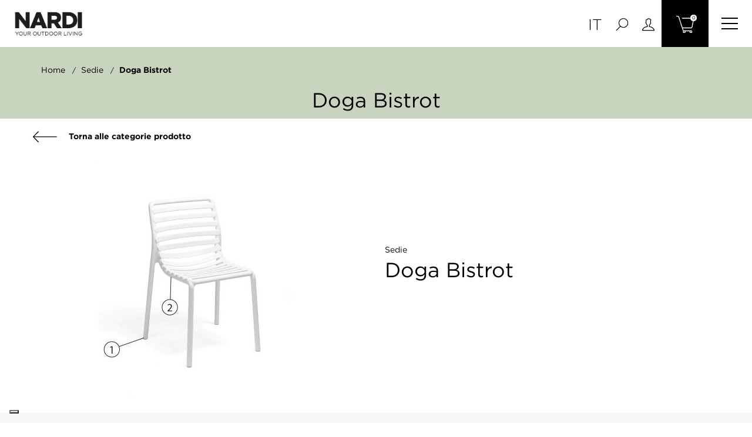

--- FILE ---
content_type: text/html; charset=utf-8
request_url: https://shop.nardioutdoor.com/it/sedie/1599-doga-bistrot.html
body_size: 9545
content:
<!doctype html>
<html lang="it"  class="default" >

<head>
    
        
  <meta charset="utf-8">


  <meta http-equiv="x-ua-compatible" content="ie=edge">



  <link rel="canonical" href="https://shop.nardioutdoor.com/it/sedie/1599-doga-bistrot.html">

  <title>Doga bistrot</title>
  <meta name="description" content="">
  <meta name="keywords" content="">
      
                  <link rel="alternate" href="https://shop.nardioutdoor.com/it/sedie/1599-doga-bistrot.html" hreflang="it">
                  <link rel="alternate" href="https://shop.nardioutdoor.com/en/chairs/1599-doga-bistrot.html" hreflang="en-us">
        



  <meta name="viewport" content="width=device-width, initial-scale=1">



  <link rel="icon" type="image/vnd.microsoft.icon" href="/img/favicon.ico?1611667758">
  <link rel="shortcut icon" type="image/x-icon" href="/img/favicon.ico?1611667758">


  

    <link rel="stylesheet" href="https://shop.nardioutdoor.com/themes/fourwords/assets/cache/theme-9eae1b67.css" type="text/css" media="all">



   
                    
                    


           


  <script type="text/javascript">
        var LEO_COOKIE_THEME = "AP_MODULE_PANEL_CONFIG";
        var add_cart_error = "An error occurred while processing your request. Please try again";
        var ajaxsearch = "1";
        var dm_hash = "3GU8JRP1F";
        var dm_mode = 0;
        var enable_flycart_effect = 0;
        var enable_notification = 0;
        var leo_search_url = "https:\/\/shop.nardioutdoor.com\/it\/module\/leoproductsearch\/productsearch";
        var leo_token = "ac95191497ad046b59dcbc3d41d2c91f";
        var leoproductsearch_static_token = "ac95191497ad046b59dcbc3d41d2c91f";
        var leoproductsearch_token = "6ff58f9c557c8911b4c8b9df4a43c3d5";
        var lf_is_gen_rtl = false;
        var lps_show_product_img = "1";
        var lps_show_product_price = "";
        var numpro_display = "100";
        var prestashop = {"cart":{"products":[],"totals":{"total":{"type":"total","label":"Totale","amount":0,"value":"0,00\u00a0\u20ac"},"total_including_tax":{"type":"total","label":"Totale (IVA incl.)","amount":0,"value":"0,00\u00a0\u20ac"},"total_excluding_tax":{"type":"total","label":"Totale (IVA escl.)","amount":0,"value":"0,00\u00a0\u20ac"}},"subtotals":{"products":{"type":"products","label":"Totale parziale","amount":0,"value":"0,00\u00a0\u20ac"},"discounts":null,"shipping":{"type":"shipping","label":"Spedizione","amount":0,"value":"Gratis"},"tax":null},"products_count":0,"summary_string":"0 articoli","vouchers":{"allowed":1,"added":[]},"discounts":[],"minimalPurchase":0,"minimalPurchaseRequired":""},"currency":{"name":"Euro","iso_code":"EUR","iso_code_num":"978","sign":"\u20ac"},"customer":{"lastname":null,"firstname":null,"email":null,"birthday":null,"newsletter":null,"newsletter_date_add":null,"optin":null,"website":null,"company":null,"siret":null,"ape":null,"is_logged":false,"gender":{"type":null,"name":null},"addresses":[]},"language":{"name":"Italiano (Italian)","iso_code":"it","locale":"it-IT","language_code":"it","is_rtl":"0","date_format_lite":"d\/m\/Y","date_format_full":"d\/m\/Y H:i:s","id":1},"page":{"title":"","canonical":null,"meta":{"title":"Doga bistrot","description":"","keywords":"","robots":"index"},"page_name":"product","body_classes":{"lang-it":true,"lang-rtl":false,"country-IT":true,"currency-EUR":true,"layout-full-width":true,"page-product":true,"tax-display-disabled":true,"product-id-1599":true,"product-doga bistrot":true,"product-id-category-5":true,"product-id-manufacturer-0":true,"product-id-supplier-0":true},"admin_notifications":[]},"shop":{"name":"Store dei Ricambi Originali Nardi S.p.A.","logo":"\/img\/localnardistorecom-logo-1602247313.jpg","stores_icon":"\/img\/logo_stores.png","favicon":"\/img\/favicon.ico"},"urls":{"base_url":"https:\/\/shop.nardioutdoor.com\/","current_url":"https:\/\/shop.nardioutdoor.com\/it\/sedie\/1599-doga-bistrot.html","shop_domain_url":"https:\/\/shop.nardioutdoor.com","img_ps_url":"https:\/\/shop.nardioutdoor.com\/img\/","img_cat_url":"https:\/\/shop.nardioutdoor.com\/img\/c\/","img_lang_url":"https:\/\/shop.nardioutdoor.com\/img\/l\/","img_prod_url":"https:\/\/shop.nardioutdoor.com\/img\/p\/","img_manu_url":"https:\/\/shop.nardioutdoor.com\/img\/m\/","img_sup_url":"https:\/\/shop.nardioutdoor.com\/img\/su\/","img_ship_url":"https:\/\/shop.nardioutdoor.com\/img\/s\/","img_store_url":"https:\/\/shop.nardioutdoor.com\/img\/st\/","img_col_url":"https:\/\/shop.nardioutdoor.com\/img\/co\/","img_url":"https:\/\/shop.nardioutdoor.com\/themes\/fourwords\/assets\/img\/","css_url":"https:\/\/shop.nardioutdoor.com\/themes\/fourwords\/assets\/css\/","js_url":"https:\/\/shop.nardioutdoor.com\/themes\/fourwords\/assets\/js\/","pic_url":"https:\/\/shop.nardioutdoor.com\/upload\/","pages":{"address":"https:\/\/shop.nardioutdoor.com\/it\/indirizzo","addresses":"https:\/\/shop.nardioutdoor.com\/it\/indirizzi","authentication":"https:\/\/shop.nardioutdoor.com\/it\/login","cart":"https:\/\/shop.nardioutdoor.com\/it\/carrello","category":"https:\/\/shop.nardioutdoor.com\/it\/index.php?controller=category","cms":"https:\/\/shop.nardioutdoor.com\/it\/index.php?controller=cms","contact":"https:\/\/shop.nardioutdoor.com\/it\/contattaci","discount":"https:\/\/shop.nardioutdoor.com\/it\/buoni-sconto","guest_tracking":"https:\/\/shop.nardioutdoor.com\/it\/tracciatura-ospite","history":"https:\/\/shop.nardioutdoor.com\/it\/cronologia-ordini","identity":"https:\/\/shop.nardioutdoor.com\/it\/dati-personali","index":"https:\/\/shop.nardioutdoor.com\/it\/","my_account":"https:\/\/shop.nardioutdoor.com\/it\/account","order_confirmation":"https:\/\/shop.nardioutdoor.com\/it\/conferma-ordine","order_detail":"https:\/\/shop.nardioutdoor.com\/it\/index.php?controller=order-detail","order_follow":"https:\/\/shop.nardioutdoor.com\/it\/segui-ordine","order":"https:\/\/shop.nardioutdoor.com\/it\/ordine","order_return":"https:\/\/shop.nardioutdoor.com\/it\/index.php?controller=order-return","order_slip":"https:\/\/shop.nardioutdoor.com\/it\/buono-ordine","pagenotfound":"https:\/\/shop.nardioutdoor.com\/it\/pagina-non-trovata","password":"https:\/\/shop.nardioutdoor.com\/it\/recupero-password","pdf_invoice":"https:\/\/shop.nardioutdoor.com\/it\/index.php?controller=pdf-invoice","pdf_order_return":"https:\/\/shop.nardioutdoor.com\/it\/index.php?controller=pdf-order-return","pdf_order_slip":"https:\/\/shop.nardioutdoor.com\/it\/index.php?controller=pdf-order-slip","prices_drop":"https:\/\/shop.nardioutdoor.com\/it\/offerte","product":"https:\/\/shop.nardioutdoor.com\/it\/index.php?controller=product","search":"https:\/\/shop.nardioutdoor.com\/it\/ricerca","sitemap":"https:\/\/shop.nardioutdoor.com\/it\/Mappa del sito","stores":"https:\/\/shop.nardioutdoor.com\/it\/negozi","supplier":"https:\/\/shop.nardioutdoor.com\/it\/fornitori","register":"https:\/\/shop.nardioutdoor.com\/it\/login?create_account=1","order_login":"https:\/\/shop.nardioutdoor.com\/it\/ordine?login=1"},"alternative_langs":{"it":"https:\/\/shop.nardioutdoor.com\/it\/sedie\/1599-doga-bistrot.html","en-us":"https:\/\/shop.nardioutdoor.com\/en\/chairs\/1599-doga-bistrot.html"},"theme_assets":"\/themes\/fourwords\/assets\/","actions":{"logout":"https:\/\/shop.nardioutdoor.com\/it\/?mylogout="},"no_picture_image":{"bySize":{"small_default":{"url":"https:\/\/shop.nardioutdoor.com\/img\/p\/it-default-small_default.jpg","width":98,"height":123},"cart_default":{"url":"https:\/\/shop.nardioutdoor.com\/img\/p\/it-default-cart_default.jpg","width":125,"height":157},"home_default":{"url":"https:\/\/shop.nardioutdoor.com\/img\/p\/it-default-home_default.jpg","width":400,"height":400},"medium_default":{"url":"https:\/\/shop.nardioutdoor.com\/img\/p\/it-default-medium_default.jpg","width":378,"height":472},"large_default":{"url":"https:\/\/shop.nardioutdoor.com\/img\/p\/it-default-large_default.jpg","width":800,"height":800}},"small":{"url":"https:\/\/shop.nardioutdoor.com\/img\/p\/it-default-small_default.jpg","width":98,"height":123},"medium":{"url":"https:\/\/shop.nardioutdoor.com\/img\/p\/it-default-home_default.jpg","width":400,"height":400},"large":{"url":"https:\/\/shop.nardioutdoor.com\/img\/p\/it-default-large_default.jpg","width":800,"height":800},"legend":""}},"configuration":{"display_taxes_label":false,"display_prices_tax_incl":true,"is_catalog":false,"show_prices":true,"opt_in":{"partner":false},"quantity_discount":{"type":"discount","label":"Sconto"},"voucher_enabled":1,"return_enabled":0},"field_required":[],"breadcrumb":{"links":[{"title":"Home","url":"https:\/\/shop.nardioutdoor.com\/it\/"},{"title":"Sedie","url":"https:\/\/shop.nardioutdoor.com\/it\/5-sedie"},{"title":"doga bistrot","url":"https:\/\/shop.nardioutdoor.com\/it\/sedie\/1599-doga-bistrot.html"}],"count":3},"link":{"protocol_link":"https:\/\/","protocol_content":"https:\/\/"},"time":1769825511,"static_token":"ac95191497ad046b59dcbc3d41d2c91f","token":"6ff58f9c557c8911b4c8b9df4a43c3d5"};
        var psemailsubscription_subscription = "https:\/\/shop.nardioutdoor.com\/it\/module\/ps_emailsubscription\/subscription";
        var show_popup = 1;
        var type_flycart_effect = "fade";
        var url_leoproductattribute = "https:\/\/shop.nardioutdoor.com\/it\/module\/leofeature\/LeoProductAttribute";
        var vncfc_fc_url = "https:\/\/shop.nardioutdoor.com\/it\/module\/vatnumbercleaner\/vncfc?";
      </script>
<script type="text/javascript">
	var choosefile_text = "Scegli file";
	var turnoff_popup_text = "Do not show this popup again";
	
	var size_item_quickview = 82;
	var style_scroll_quickview = 'vertical';
	
	var size_item_page = 113;
	var style_scroll_page = 'horizontal';
	
	var size_item_quickview_attr = 101;	
	var style_scroll_quickview_attr = 'vertical';
	
	var size_item_popup = 160;
	var style_scroll_popup = 'vertical';
</script>


  <!-- emarketing start -->


<!-- emarketing end --><!-- @file modules\appagebuilder\views\templates\hook\header -->

<script>
	/**
	 * List functions will run when document.ready()
	 */
	var ap_list_functions = [];
	/**
	 * List functions will run when window.load()
	 */
	var ap_list_functions_loaded = [];

	/**
	 * List functions will run when document.ready() for theme
	 */

	var products_list_functions = [];
</script>


<script type="text/javascript">
	
	var FancyboxI18nClose = "Vicino";
	var FancyboxI18nNext = "Il prossimo";
	var FancyboxI18nPrev = "Precedente";
	var current_link = "http://shop.nardioutdoor.com/it/";		
	var currentURL = window.location;
	currentURL = String(currentURL);
	currentURL = currentURL.replace("https://","").replace("http://","").replace("www.","").replace( /#\w*/, "" );
	current_link = current_link.replace("https://","").replace("http://","").replace("www.","");
	var text_warning_select_txt = "Seleziona una da rimuovere?";
	var text_confirm_remove_txt = "Sei sicuro di voler rimuovere le fila piè di pagina?";
	var close_bt_txt = "Vicino";
	var list_menu = [];
	var list_menu_tmp = {};
	var list_tab = [];
	var isHomeMenu = 0;
	
</script>
<script type="text/javascript">
	(window.gaDevIds=window.gaDevIds||[]).push('d6YPbH');
	(function(i,s,o,g,r,a,m){i['GoogleAnalyticsObject']=r;i[r]=i[r]||function(){
	(i[r].q=i[r].q||[]).push(arguments)},i[r].l=1*new Date();a=s.createElement(o),
	m=s.getElementsByTagName(o)[0];a.async=1;a.src=g;m.parentNode.insertBefore(a,m)
	})(window,document,'script','https://www.google-analytics.com/analytics.js','ga');

            ga('create', 'UA-11466077-7', 'auto');
                    ga('set', 'anonymizeIp', true);
                ga('send', 'pageview');
    
    ga('require', 'ec');
</script>

<script type="text/javascript">
var _iub = _iub || [];
_iub.csConfiguration = {"askConsentAtCookiePolicyUpdate":true,"countryDetection":true,"enableLgpd":true,"enableUspr":true,"floatingPreferencesButtonDisplay":"bottom-left","lgpdAppliesGlobally":false,"perPurposeConsent":true,"siteId":2434784,"showBannerForUS":true,"usprPurposes":"s,sh,adv","whitelabel":false,"cookiePolicyId":57125114,"lang":"it", "banner":{ "acceptButtonCaptionColor":"white","acceptButtonColor":"#000000","acceptButtonDisplay":true,"backgroundColor":"white","closeButtonDisplay":false,"customizeButtonCaptionColor":"#000000","customizeButtonColor":"#e5e5e5","customizeButtonDisplay":true,"explicitWithdrawal":true,"listPurposes":true,"position":"float-bottom-center","rejectButtonCaptionColor":"white","rejectButtonColor":"#000000","rejectButtonDisplay":true,"textColor":"black" }};
</script>
<script type="text/javascript" src="https://cs.iubenda.com/autoblocking/2434784.js"></script>
<script type="text/javascript" src="//cdn.iubenda.com/cs/gpp/stub.js"></script>
<script type="text/javascript" src="//cdn.iubenda.com/cs/iubenda_cs.js" charset="UTF-8" async></script>
			<script type='text/javascript'>
				var iCallback = function(){};

				if('callback' in _iub.csConfiguration) {
					if('onConsentGiven' in _iub.csConfiguration.callback) iCallback = _iub.csConfiguration.callback.onConsentGiven;

					_iub.csConfiguration.callback.onConsentGiven = function() {
						iCallback();

						jQuery('noscript._no_script_iub').each(function (a, b) { var el = jQuery(b); el.after(el.html()); });
					};
				};
			</script>




    
  <meta property="og:type" content="product">
  <meta property="og:url" content="https://shop.nardioutdoor.com/it/sedie/1599-doga-bistrot.html">
  <meta property="og:title" content="Doga bistrot">
  <meta property="og:site_name" content="Store dei Ricambi Originali Nardi S.p.A.">
  <meta property="og:description" content="">
  <meta property="og:image" content="https://shop.nardioutdoor.com/23585-large_default/doga-bistrot.jpg">
    
</head>

<body id="product" class="lang-it country-it currency-eur layout-full-width page-product tax-display-disabled product-id-1599 product-doga-bistrot product-id-category-5 product-id-manufacturer-0 product-id-supplier-0  keep-header">


    


<main id="page">
    
            
    <header id="header">
        <div class="header-container">
            
                
  <div class="header-banner">
            <div class="inner"></div>
      </div>



  <nav class="header-nav">
    <div class="topnav">
              <div class="inner"></div>
          </div>
    <div class="bottomnav">
              <div class="inner"></div>
          </div>
  </nav>



  <div class="header-top">
          <div class="inner"><!-- @file modules\appagebuilder\views\templates\hook\ApRow -->
    <div        class="row box-header3 ApRow  has-bg bg-boxed"
                            style="background: no-repeat;"        data-bg_data=" no-repeat"        >
                                            <!-- @file modules\appagebuilder\views\templates\hook\ApColumn -->
<div    class="col-xl-2 col-lg-3 col-md-3 col-sm-3 col-xs-3 col-sp-3 col-logo ApColumn "
	    >
                    <!-- @file modules\appagebuilder\views\templates\hook\ApGenCode -->

	<div class="h-logo">    <a href="https://shop.nardioutdoor.com/">        <img class="img-fluid" src="/img/localnardistorecom-logo-1602247313.jpg" alt="Store dei Ricambi Originali Nardi S.p.A.">    </a></div>

    </div><!-- @file modules\appagebuilder\views\templates\hook\ApColumn -->
<div    class="col-xl-8 col-lg-6 col-md-6 col-sm-6 col-xs-6 col-sp-6 col-menu ApColumn "
	    >
                    
    </div><!-- @file modules\appagebuilder\views\templates\hook\ApColumn -->
<div    class="col-xl-2 col-lg-3 col-md-3 col-sm-3 col-xs-3 col-sp-3 col-info ApColumn "
	    >
                    <!-- @file modules\appagebuilder\views\templates\hook\ApModule -->
<div class="language-selector-wrapper dropdown js-dropdown popup-over" id="language-selector-label">
    <a class="popup-title" href="javascript:void(0)" data-toggle="dropdown" title="Language" aria-label="Elenco a cascata lingue">
        <i class="icon-flag"></i>
        <span>Italiano</span>
        <span class="hidden cus-sign">
      <span class="cus-name">It</span>
    </span>
        <i class="fa fa-angle-down" aria-hidden="true"></i>
    </a>
    <ul class="dropdown-menu popup-content link language-selector" aria-labelledby="language-selector-label">
                    <li  class="current" >
                <a href="https://shop.nardioutdoor.com/it/sedie/1599-doga-bistrot.html" class="dropdown-item" data-iso-code="it">
                                        Italiano
                </a>
            </li>
                    <li >
                <a href="https://shop.nardioutdoor.com/en/chairs/1599-doga-bistrot.html" class="dropdown-item" data-iso-code="en">
                                        English
                </a>
            </li>
            </ul>
</div>
<!-- @file modules\appagebuilder\views\templates\hook\ApModule -->


<!-- Block search module -->
<div id="leo_search_block_top" class="block exclusive search-by-category">
    <h4 class="title_block">Ricerca</h4>
    <form method="get" action="https://shop.nardioutdoor.com/it/index.php?controller=productsearch" id="leosearchtopbox">
        <input type="hidden" name="fc" value="module" />
        <input type="hidden" name="module" value="leoproductsearch" />
        <input type="hidden" name="controller" value="productsearch" />
        <input type="hidden" name="txt_not_found" value="nessun prodotto trovato">
        <input type="hidden" name="leoproductsearch_static_token" value="ac95191497ad046b59dcbc3d41d2c91f"/>
                <label>Prodotti della ricerca:</label>
        <div class="block_content clearfix leoproductsearch-content">
                            <div class="list-cate-wrapper">
                    <input id="leosearchtop-cate-id" name="cate" value="" type="hidden">
                    <a href="javascript:void(0)" id="dropdownListCateTop" class="select-title" rel="nofollow" data-toggle="dropdown" aria-haspopup="true" aria-expanded="false">
                        <span>Tutte le categorie</span>
                        <i class="material-icons pull-xs-right">keyboard_arrow_down</i>
                    </a>
                    <div class="list-cate dropdown-menu" aria-labelledby="dropdownListCateTop">
                        <a href="#" data-cate-id="" data-cate-name="Tutte le categorie" class="cate-item active" >Tutte le categorie</a>
                        <a href="#" data-cate-id="2" data-cate-name="Home" class="cate-item cate-level-1" >Home</a>
                        
    <a href="#" data-cate-id="3" data-cate-name="Prodotti" class="cate-item cate-level-2" >--Prodotti</a>
    <a href="#" data-cate-id="5" data-cate-name="Sedie" class="cate-item cate-level-3" >---Sedie</a>
    <a href="#" data-cate-id="18" data-cate-name="Outdoor" class="cate-item cate-level-4" >----Outdoor</a>
    <a href="#" data-cate-id="19" data-cate-name="Contract" class="cate-item cate-level-4" >----Contract</a>
    <a href="#" data-cate-id="20" data-cate-name="Sunday" class="cate-item cate-level-4" >----Sunday</a>
    <a href="#" data-cate-id="21" data-cate-name="Basic" class="cate-item cate-level-4" >----Basic</a>
    <a href="#" data-cate-id="6" data-cate-name="Tavoli" class="cate-item cate-level-3" >---Tavoli</a>
    <a href="#" data-cate-id="22" data-cate-name="Outdoor" class="cate-item cate-level-4" >----Outdoor</a>
    <a href="#" data-cate-id="23" data-cate-name="Contract" class="cate-item cate-level-4" >----Contract</a>
    <a href="#" data-cate-id="24" data-cate-name="Sunday" class="cate-item cate-level-4" >----Sunday</a>
    <a href="#" data-cate-id="25" data-cate-name="Basic" class="cate-item cate-level-4" >----Basic</a>
    <a href="#" data-cate-id="7" data-cate-name="Sgabelli" class="cate-item cate-level-3" >---Sgabelli</a>
    <a href="#" data-cate-id="26" data-cate-name="Outdoor" class="cate-item cate-level-4" >----Outdoor</a>
    <a href="#" data-cate-id="27" data-cate-name="Contract" class="cate-item cate-level-4" >----Contract</a>
    <a href="#" data-cate-id="29" data-cate-name="Basic" class="cate-item cate-level-4" >----Basic</a>
    <a href="#" data-cate-id="8" data-cate-name="Divani" class="cate-item cate-level-3" >---Divani</a>
    <a href="#" data-cate-id="30" data-cate-name="Outdoor" class="cate-item cate-level-4" >----Outdoor</a>
    <a href="#" data-cate-id="31" data-cate-name="Contract" class="cate-item cate-level-4" >----Contract</a>
    <a href="#" data-cate-id="9" data-cate-name="Lettini" class="cate-item cate-level-3" >---Lettini</a>
    <a href="#" data-cate-id="34" data-cate-name="Outdoor" class="cate-item cate-level-4" >----Outdoor</a>
    <a href="#" data-cate-id="35" data-cate-name="Contract" class="cate-item cate-level-4" >----Contract</a>
    <a href="#" data-cate-id="36" data-cate-name="Sunday" class="cate-item cate-level-4" >----Sunday</a>
    <a href="#" data-cate-id="37" data-cate-name="Basic" class="cate-item cate-level-4" >----Basic</a>
    <a href="#" data-cate-id="17" data-cate-name="Divisori modulari" class="cate-item cate-level-3" >---Divisori modulari</a>
    <a href="#" data-cate-id="43" data-cate-name="Contract" class="cate-item cate-level-4" >----Contract</a>
    <a href="#" data-cate-id="10" data-cate-name="Accessori" class="cate-item cate-level-3" >---Accessori</a>
    <a href="#" data-cate-id="38" data-cate-name="Outdoor" class="cate-item cate-level-4" >----Outdoor</a>
    <a href="#" data-cate-id="39" data-cate-name="Contract" class="cate-item cate-level-4" >----Contract</a>
    <a href="#" data-cate-id="40" data-cate-name="Sunday" class="cate-item cate-level-4" >----Sunday</a>
    <a href="#" data-cate-id="41" data-cate-name="Basic" class="cate-item cate-level-4" >----Basic</a>
    <a href="#" data-cate-id="4" data-cate-name="Ricambi" class="cate-item cate-level-2" >--Ricambi</a>
    
                    </div>
                </div>
                        <div class="leoproductsearch-result">
                <div class="leoproductsearch-loading cssload-speeding-wheel"></div>
                <input class="search_query form-control grey" type="text" id="leo_search_query_top" name="search_query" value="" placeholder="cerca..."/>
                <button type="submit" id="leo_search_top_button" class="btn btn-default button button-small">
                    <span>
                        <img src="/themes/fourwords/assets//img/search_icon_2.svg"/>
                    </span>
                </button>
            </div>
        </div>
    </form>
</div>
<script type="text/javascript">
    var blocksearch_type = 'top';
</script>
<!-- /Block search module -->
<!-- @file modules\appagebuilder\views\templates\hook\ApModule -->
<div class="userinfo-selector dropdown js-dropdown popup-over" id="_desktop_user_info">
  <a href="javascript:void(0)" data-toggle="dropdown" class="popup-title" title="Account">
    <i class="ti-user"></i>
 </a>
  <ul class="popup-content dropdown-menu user-info">
    			      <li>
	        <a
			href="https://shop.nardioutdoor.com/it/account"
			title="Accedi al tuo account cliente"
			rel="nofollow"
	        >
	          <i class="ti-lock"></i>
	          <span>Accedi</span>
	        </a>
	      </li>
	      <li>
	        <a
			href="https://shop.nardioutdoor.com/it/login?create_account=1" 
			title="Registrati"
			rel="nofollow"
	        >
	          <i class="ti-user"></i>
	          <span>Registrati</span>
	        </a>
	      </li>
	    
      	      </ul>
</div>
<!-- @file modules\appagebuilder\views\templates\hook\ApModule -->
<div id="_desktop_cart">
    <div class="blockcart cart-preview inactive" data-refresh-url="//shop.nardioutdoor.com/it/module/ps_shoppingcart/ajax">
        <div class="header">
                            <img src="/themes/fourwords/assets//img/shopping-cart.svg"/>
                <span class="cart-products-count">0</span>
                        </div>
    </div>
</div>
<!-- @file modules\appagebuilder\views\templates\hook\ApSlideShow -->
<div id="memgamenu-form_8308284603171713" class="ApMegamenu">
			
            <nav data-megamenu-id="8308284603171713" class="leo-megamenu cavas_menu navbar navbar-default enable-canvas cupshe-menu" role="navigation">
            <!-- Brand and toggle get grouped for better mobile display -->
            <div class="navbar-header">
                <button type="button" class="navbar-toggler" data-toggle="collapse" data-target=".megamenu-off-canvas-8308284603171713">
                    <span class="sr-only">navigazione Toggle</span>
                    &#9776;
                    <!--
                    <span class="icon-bar"></span>
                    <span class="icon-bar"></span>
                    <span class="icon-bar"></span>
                    -->
                </button>
            </div>
            <!-- Collect the nav links, forms, and other content for toggling -->
                        <div class="leo-top-menu megamenu-off-canvas megamenu-off-canvas-8308284603171713"><div class="row nav navbar-nav megamenu horizontal">    <div data-menu-type="category" class="col-xs-12 col-sm-6 col-md-3 nav-item sedie " >
        <a class="nav-link has-category" href="https://shop.nardioutdoor.com/it/5-sedie" target="_self" style="background-image: url('/themes/fourwords/assets//img/icon_sedie.svg')">
                                                                    <span class="menu-title">Sedie</span>
                                                                                    </a>
    </div>
    <div data-menu-type="category" class="col-xs-12 col-sm-6 col-md-3 nav-item tavoli " >
        <a class="nav-link has-category" href="https://shop.nardioutdoor.com/it/6-tavoli" target="_self" style="background-image: url('/themes/fourwords/assets//img/icon_tavoli.svg')">
                                                                    <span class="menu-title">Tavoli</span>
                                                                                    </a>
    </div>
    <div data-menu-type="category" class="col-xs-12 col-sm-6 col-md-3 nav-item sgabelli " >
        <a class="nav-link has-category" href="https://shop.nardioutdoor.com/it/7-sgabelli" target="_self" style="background-image: url('/themes/fourwords/assets//img/icon_sgabelli.svg')">
                                                                    <span class="menu-title">Sgabelli</span>
                                                                                    </a>
    </div>
    <div data-menu-type="category" class="col-xs-12 col-sm-6 col-md-3 nav-item divani " >
        <a class="nav-link has-category" href="https://shop.nardioutdoor.com/it/8-divani" target="_self" style="background-image: url('/themes/fourwords/assets//img/icon_divani.svg')">
                                                                    <span class="menu-title">Divani</span>
                                                                                    </a>
    </div>
    <div data-menu-type="category" class="col-xs-12 col-sm-6 col-md-3 nav-item lettini " >
        <a class="nav-link has-category" href="https://shop.nardioutdoor.com/it/9-lettini" target="_self" style="background-image: url('/themes/fourwords/assets//img/icon_lettini.svg')">
                                                                    <span class="menu-title">Lettini</span>
                                                                                    </a>
    </div>
    <div data-menu-type="category" class="col-xs-12 col-sm-6 col-md-3 nav-item divisori " >
        <a class="nav-link has-category" href="https://shop.nardioutdoor.com/it/17-divisori-modulari" target="_self" style="background-image: url('/themes/fourwords/assets//img/icon_divisori.svg')">
                                                                    <span class="menu-title">Divisori modulari</span>
                                                                                    </a>
    </div>
    <div data-menu-type="category" class="col-xs-12 col-sm-6 col-md-3 nav-item accessori " >
        <a class="nav-link has-category" href="https://shop.nardioutdoor.com/it/10-accessori" target="_self" style="background-image: url('/themes/fourwords/assets//img/icon_accessori.svg')">
                                                                    <span class="menu-title">Accessori</span>
                                                                                    </a>
    </div>
</div></div>
        </nav>
        <script type="text/javascript">
            list_menu_tmp.id = '8308284603171713';
            list_menu_tmp.type = 'horizontal';
                        list_menu_tmp.show_cavas =1;
                        list_menu_tmp.list_tab = list_tab;
            list_menu.push(list_menu_tmp);
            list_menu_tmp = {};
            list_tab = {};
        </script>
    
	</div>

    </div>            </div>
</div>
          </div>
  
            
        </div>
    </header>
    
        
<aside id="notifications">
  <div class="container">
    
    
    
      </div>
</aside>
    
    <section id="wrapper">
        

        
                    <div class="category-header d-flex" style="background-color: #C9D4BF">
                <div class="container">
                    
                        <nav data-depth="3" class="breadcrumb">
    <ol itemscope itemtype="http://schema.org/BreadcrumbList">
        
                            
                    <li itemprop="itemListElement" itemscope itemtype="http://schema.org/ListItem">
                        <a itemprop="item" href="https://shop.nardioutdoor.com/it/">
                            <span itemprop="name">Home</span>
                        </a>
                        <meta itemprop="position" content="1">
                    </li>
                
                            
                    <li itemprop="itemListElement" itemscope itemtype="http://schema.org/ListItem">
                        <a itemprop="item" href="https://shop.nardioutdoor.com/it/5-sedie">
                            <span itemprop="name">Sedie</span>
                        </a>
                        <meta itemprop="position" content="2">
                    </li>
                
                            
                    <li itemprop="itemListElement" itemscope itemtype="http://schema.org/ListItem">
                        <a itemprop="item" href="https://shop.nardioutdoor.com/it/sedie/1599-doga-bistrot.html">
                            <span itemprop="name">doga bistrot</span>
                        </a>
                        <meta itemprop="position" content="3">
                    </li>
                
                    
    </ol>
</nav>
                    
                    <div class="align-self-center text-xs-center">
                        <h1>
                            doga bistrot
                        </h1>
                    </div>
                </div>
            </div>
        
        
        
        
                <div class="container">
            
            
            <div class="row">
                

                
  <div id="content-wrapper" class="col-lg-12 col-xs-12">
    
      

      
<section id="main" class="product-detail product-image-thumbs-bottom product-image-thumbs product-thumbs-bottom" itemscope itemtype="https://schema.org/Product">
  <meta itemprop="url" content="https://shop.nardioutdoor.com/it/sedie/1599-doga-bistrot.html"><div class="row"><div class="col-form_id-form_14344322342167375 col-md-12 col-lg-12 col-xl-12 col-sm-12 col-xs-12 col-sp-12"><a href="https://shop.nardioutdoor.com/it/5-sedie" class="back">
    <img src="/themes/fourwords/assets//img/arrow_left.svg"/>
    Torna alle categorie prodotto
</a>
                            </div></div><div class="row d-flex"><div class="col-form_id-form_9367402777406408 col-md-6 col-lg-6 col-xl-6"><img src="/immagini/tavole/DogaBistrot_ESPLOSO.jpg" class="img-fluid father-product-image">
                            </div><div class="align-self-center col-xl-6 col-lg-6 col-md-6 col-sm-12 col-xs-12 col-sp-12"><p class="category-name">
    Sedie
</p>

	
		<h1 class="h1 product-detail-name" itemprop="name">doga bistrot</h1>
	


  <div id="product-description-short-1599" class="description-short" itemprop="description"></div>
                            </div><div class="col-form_id-form_4666379129988496 col-md-12 col-lg-12 col-xl-12">

  

<script type="text/javascript">

  products_list_functions.push(
    function(){
      $('#category-products2').owlCarousel({
                  direction:'ltr',
                items : 4,
        itemsCustom : false,
        itemsDesktop : [1200, 4],
        itemsDesktopSmall : [992, 3],
        itemsTablet : [768, 2],
        itemsTabletSmall : false,
        itemsMobile : [480, 1],
        singleItem : false,         // true : show only 1 item
        itemsScaleUp : false,
        slideSpeed : 200,  //  change speed when drag and drop a item
        paginationSpeed :800, // change speed when go next page

        autoPlay : false,   // time to show each item
        stopOnHover : false,
        navigation : true,
        navigationText : ["&lsaquo;", "&rsaquo;"],

        scrollPerPage :true,
        responsive :true,
        
        pagination : false,
        paginationNumbers : false,
        
        addClassActive : true,
        
        mouseDrag : true,
        touchDrag : true,

      });
    }
  ); 
  
</script>

	    
    <script type="text/javascript">
        document.addEventListener('DOMContentLoaded', function() {
            var MBG = GoogleAnalyticEnhancedECommerce;
            MBG.setCurrency('EUR');
            MBG.addProductDetailView({"id":1599,"name":"doga-bistrot","category":"sedie","brand":"","variant":false,"type":"typical","position":"0","quantity":1,"list":"product","url":"https%3A%2F%2Fshop.nardioutdoor.com%2Fit%2Fsedie%2F1599-doga-bistrot.html","price":"0,00\u00a0\u20ac"});
        });
    </script>
    

<div class="spare-parts-container">
    <h4>
        Ricambi disponibili
    </h4>
    <div class="row spare-parts">
                    <div class="col-xs-12 col-sm-6 col-md-3">
                
                                                            <article class="product-miniature js-product-miniature" data-id-product="1589" data-id-product-attribute="11911" itemscope itemtype="http://schema.org/Product">
  <div class="thumbnail-container">
    <div class="product-image">


        			    	<a href="https://shop.nardioutdoor.com/it/ricambi/1589-11911-piede.html#/37-finitura-grigio" class="thumbnail product-thumbnail">
				  <img
					class="img-fluid"
					src = "https://shop.nardioutdoor.com/32662-home_default/piede.jpg"
					alt = "piede"
					data-full-size-image-url = "https://shop.nardioutdoor.com/32662-large_default/piede.jpg"
				  >
				  				</a>

		      


<div class="spare-part-number">
    <span>
        
            1
        
    </span>
</div></div>
    <div class="product-meta"><p class="father-product-name">
    doga bistrot
</p>
<!-- @file modules\appagebuilder\views\templates\front\products\file_tpl -->

  <h3 class="h3 product-title" itemprop="name"><a href="https://shop.nardioutdoor.com/it/ricambi/1589-11911-piede.html#/37-finitura-grigio">piede</a></h3>


<!-- @file modules\appagebuilder\views\templates\front\products\file_tpl -->

      <div class="product-price-and-shipping ">
      
      
      
      <span class="sr-only">Prezzo</span>
      <span class="price" itemprop="offers" itemscope itemtype="http://schema.org/Offer">
        <span itemprop="priceCurrency" content="EUR"></span><span itemprop="price" content="0.73">0,73 €</span>
      </span>

      

      
    </div>
  
</div>
  </div>
</article>

                
            </div>
                                <div class="col-xs-12 col-sm-6 col-md-3">
                
                                                            <article class="product-miniature js-product-miniature" data-id-product="1590" data-id-product-attribute="11912" itemscope itemtype="http://schema.org/Product">
  <div class="thumbnail-container">
    <div class="product-image">


        			    	<a href="https://shop.nardioutdoor.com/it/ricambi/1590-11912-tappo-impilaggio.html#/37-finitura-grigio" class="thumbnail product-thumbnail">
				  <img
					class="img-fluid"
					src = "https://shop.nardioutdoor.com/32663-home_default/tappo-impilaggio.jpg"
					alt = "tappo impilaggio"
					data-full-size-image-url = "https://shop.nardioutdoor.com/32663-large_default/tappo-impilaggio.jpg"
				  >
				  				</a>

		      


<div class="spare-part-number">
    <span>
        
            2
        
    </span>
</div></div>
    <div class="product-meta"><p class="father-product-name">
    doga bistrot
</p>
<!-- @file modules\appagebuilder\views\templates\front\products\file_tpl -->

  <h3 class="h3 product-title" itemprop="name"><a href="https://shop.nardioutdoor.com/it/ricambi/1590-11912-tappo-impilaggio.html#/37-finitura-grigio">tappo impilaggio</a></h3>


<!-- @file modules\appagebuilder\views\templates\front\products\file_tpl -->

      <div class="product-price-and-shipping ">
      
      
      
      <span class="sr-only">Prezzo</span>
      <span class="price" itemprop="offers" itemscope itemtype="http://schema.org/Offer">
        <span itemprop="priceCurrency" content="EUR"></span><span itemprop="price" content="0.73">0,73 €</span>
      </span>

      

      
    </div>
  
</div>
  </div>
</article>

                
            </div>
                        </div>
</div>

                            </div></div>

	  <footer class="page-footer">
	    
	    	<!-- Footer content -->
	    
	  </footer>
	
</section>


  
    
  </div>


                
            </div>
                    </div>
                
    </section>

    <footer id="footer" class="footer-container">
        
            
  <div class="footer-top">
          <div class="inner"></div>
      </div>


  <div class="footer-center">
          <div class="inner"><!-- @file modules\appagebuilder\views\templates\hook\ApRow -->
    <div        class="row ApRow  has-bg bg-boxed"
                            style="background: no-repeat;"        data-bg_data=" no-repeat"        >
                                            <!-- @file modules\appagebuilder\views\templates\hook\ApColumn -->
<div    class="col-xl-7 col-lg-10 col-md-10 col-sm-12 col-xs-12 col-sp-12 offset-md-1 offset-lg-1 social-icons ApColumn "
	    >
                    <!-- @file modules\appagebuilder\views\templates\hook\ApModule -->


    <div class="block-social">
        <ul>
                            <li>
                    <a href="https://www.facebook.com/nardi.outdoor" title="Facebook" target="_blank">
                        <img src="/themes/fourwords/assets//img/facebook.svg" class="normal">
                        <img src="/themes/fourwords/assets//img/facebook_hover.svg" class="hover">
                    </a>
                </li>
                            <li>
                    <a href="https://instagram.com/nardioutdoor" title="Instagram" target="_blank">
                        <img src="/themes/fourwords/assets//img/instagram.svg" class="normal">
                        <img src="/themes/fourwords/assets//img/instagram_hover.svg" class="hover">
                    </a>
                </li>
                            <li>
                    <a href="https://www.pinterest.it/nardioutdoor/" title="Pinterest" target="_blank">
                        <img src="/themes/fourwords/assets//img/pinterest.svg" class="normal">
                        <img src="/themes/fourwords/assets//img/pinterest_hover.svg" class="hover">
                    </a>
                </li>
                            <li>
                    <a href="https://www.youtube.com/channel/UCiO0ZP7_4X1rvaTBXjc1FGQ" title="YouTube" target="_blank">
                        <img src="/themes/fourwords/assets//img/youtube.svg" class="normal">
                        <img src="/themes/fourwords/assets//img/youtube_hover.svg" class="hover">
                    </a>
                </li>
                            <li>
                    <a href="https://www.linkedin.com/company/9199043/admin/" title="LinkedIn" target="_blank">
                        <img src="/themes/fourwords/assets//img/linkedin.svg" class="normal">
                        <img src="/themes/fourwords/assets//img/linkedin_hover.svg" class="hover">
                    </a>
                </li>
                    </ul>
    </div>


    </div><!-- @file modules\appagebuilder\views\templates\hook\ApColumn -->
<div    class="col-xl-4 col-lg-4 col-md-12 col-sm-12 col-xs-12 col-sp-12 hidden-lg-down ApColumn "
	    >
                    <!-- @file modules\appagebuilder\views\templates\hook\ApBlockLink -->
            <div class="block ApLink footer-links ApBlockLink">
                        
                            <ul>
                                                            <li><a href="https://shop.nardioutdoor.com/it/contattaci" target="_self">Contattaci</a></li>
                                                                                <li><a href="https://shop.nardioutdoor.com/it/content/1-consegna" target="_self">Consegna</a></li>
                                                                                <li><a href="https://shop.nardioutdoor.com/it/content/2-note-legali" target="_self">Note legali</a></li>
                                                                                <li><a href="https://shop.nardioutdoor.com/it/content/3-condizioni-generali-di-vendita" target="_self">Condizioni generali di vendita</a></li>
                                                                                <li><a href="https://shop.nardioutdoor.com/it/content/5-pagamento-sicuro" target="_self">Pagamento sicuro</a></li>
                                                                                <li><a href="https://shop.nardioutdoor.com/it/content/6-privacy-policy" target="_self">Privacy</a></li>
                                                                                <li><a href="https://shop.nardioutdoor.com/it/content/7-cookies" target="_self">Cookies</a></li>
                                                    </ul>
                    </div>
    
    </div>            </div>
<!-- @file modules\appagebuilder\views\templates\hook\ApRow -->
    <div        class="row ApRow  has-bg bg-boxed"
                            style="background: no-repeat;"        data-bg_data=" no-repeat"        >
                                            <!-- @file modules\appagebuilder\views\templates\hook\ApColumn -->
<div    class="col-xl-2 col-lg-2 col-md-2 col-sm-3 col-xs-12 col-sp-12 offset-md-1 offset-lg-1 no-padding-left ApColumn "
	    >
                    <!-- @file modules\appagebuilder\views\templates\hook\ApGeneral -->
<div     class="block footer-text ApHtml">
	                    <div class="block_content"><p><strong>NARDI S.p.A.</strong><br /> Via delle Stangà, 14 <br /> Chiampo (VI) - IT</p></div>
    	</div>
    </div><!-- @file modules\appagebuilder\views\templates\hook\ApColumn -->
<div    class="col-xl-2 col-lg-2 col-md-2 col-sm-3 col-xs-12 col-sp-12 no-padding-left ApColumn "
	    >
                    <!-- @file modules\appagebuilder\views\templates\hook\ApGeneral -->
<div     class="block footer-text padding-xs-top ApHtml">
	                    <div class="block_content"><p>p.i. - c.f. 02114700244 <br /> Registro Imprese <br /> VI 02114700244</p></div>
    	</div>
    </div><!-- @file modules\appagebuilder\views\templates\hook\ApColumn -->
<div    class="col-xl-2 col-lg-2 col-md-2 col-sm-3 col-xs-12 col-sp-12 no-padding-left ApColumn "
	    >
                    <!-- @file modules\appagebuilder\views\templates\hook\ApGeneral -->
<div     class="block footer-text padding-xs-top ApHtml">
	                    <div class="block_content"><p>REA 207085 <br /> Capitale sociale <br /> € 6.000.000 int. versato</p></div>
    	</div>
    </div><!-- @file modules\appagebuilder\views\templates\hook\ApColumn -->
<div    class="col-xl-2 col-lg-2 col-md-2 col-sm-3 col-xs-12 col-sp-12 no-padding-left ApColumn "
	    >
                    <!-- @file modules\appagebuilder\views\templates\hook\ApGenCode -->

	<img src="/themes/fourwords/assets//img/DNV_ITA_logo.svg" class="img-fluid padding-xs-top"/>

    </div><!-- @file modules\appagebuilder\views\templates\hook\ApColumn -->
<div    class="col-xl-2-4 col-lg-2-4 col-md-2-4 col-sm-12 col-xs-12 col-sp-12 hidden-xl-up no-padding-left ApColumn "
	    >
                    <!-- @file modules\appagebuilder\views\templates\hook\ApBlockLink -->
            <div class="block ApLink footer-links ApBlockLink">
                        
                            <ul>
                                                            <li><a href="https://shop.nardioutdoor.com/it/contattaci" target="_self">Contattaci</a></li>
                                                                                <li><a href="https://shop.nardioutdoor.com/it/content/1-consegna" target="_self">Consegna</a></li>
                                                                                <li><a href="https://shop.nardioutdoor.com/it/content/2-note-legali" target="_self">Note legali</a></li>
                                                                                <li><a href="https://shop.nardioutdoor.com/it/content/3-condizioni-generali-di-vendita" target="_self">Condizioni generali di vendita</a></li>
                                                                                <li><a href="https://shop.nardioutdoor.com/it/content/5-pagamento-sicuro" target="_self">Pagamento sicuro</a></li>
                                                                                <li><a href="https://shop.nardioutdoor.com/it/content/6-privacy-policy" target="_self">Privacy</a></li>
                                                                                <li><a href="https://shop.nardioutdoor.com/it/content/7-cookies" target="_self">Cookies</a></li>
                                                    </ul>
                    </div>
    
    </div>            </div>

</div>
      </div>


  <div class="footer-bottom">
          <div class="inner"></div>
      </div>
        
    </footer>
                <div id="back-top"><a href="#" class="fa fa-angle-double-up"></a></div>
    
</main>


                       <script async type="text/javascript" src="https://shop.nardioutdoor.com/themes/fourwords/assets/cache/bottom-658d9366.js" ></script>
             
    


<script type="text/javascript">
	var choosefile_text = "Scegli file";
	var turnoff_popup_text = "Do not show this popup again";
	
	var size_item_quickview = 82;
	var style_scroll_quickview = 'vertical';
	
	var size_item_page = 113;
	var style_scroll_page = 'horizontal';
	
	var size_item_quickview_attr = 101;	
	var style_scroll_quickview_attr = 'vertical';
	
	var size_item_popup = 160;
	var style_scroll_popup = 'vertical';
</script>


    

</body>

</html>

--- FILE ---
content_type: image/svg+xml
request_url: https://shop.nardioutdoor.com/themes/fourwords/assets//img/facebook.svg
body_size: 874
content:
<?xml version="1.0" encoding="utf-8"?>
<!-- Generator: Adobe Illustrator 16.0.4, SVG Export Plug-In . SVG Version: 6.00 Build 0)  -->
<!DOCTYPE svg PUBLIC "-//W3C//DTD SVG 1.1//EN" "http://www.w3.org/Graphics/SVG/1.1/DTD/svg11.dtd">
<svg version="1.1" xmlns="http://www.w3.org/2000/svg" xmlns:xlink="http://www.w3.org/1999/xlink" x="0px" y="0px" width="33.79px"
	 height="33.79px" viewBox="0 0 33.79 33.79" enable-background="new 0 0 33.79 33.79" xml:space="preserve">
<g id="Layer_1">
</g>
<g id="footer">
	<path fill="#E2E1E1" d="M16.895,0C7.564,0,0,7.564,0,16.896c0,9.33,7.564,16.895,16.895,16.895c9.331,0,16.896-7.564,16.896-16.895
		C33.79,7.564,26.226,0,16.895,0z M22.279,9.582c0.005,0.275-0.08,0.361-0.358,0.352c-0.658-0.02-1.318-0.01-1.979-0.005
		c-0.82,0.007-1.398,0.533-1.424,1.345c-0.027,0.855,0.002,1.712-0.014,2.568c-0.006,0.284,0.15,0.272,0.344,0.271
		c0.982-0.003,1.965,0.009,2.947-0.007c0.301-0.005,0.42,0.038,0.364,0.386c-0.161,0.996-0.292,1.998-0.412,3
		c-0.028,0.237-0.111,0.294-0.335,0.29c-0.786-0.012-1.572-0.008-2.358-0.003c-0.627,0.004-0.571-0.103-0.571,0.592
		c-0.002,2.821-0.009,5.642,0.008,8.463c0.002,0.376-0.098,0.471-0.467,0.46c-1.01-0.026-2.021-0.019-3.031-0.003
		c-0.276,0.005-0.354-0.074-0.351-0.351c0.013-1.475,0.006-2.947,0.006-4.422c0-1.459-0.009-2.919,0.007-4.379
		c0.003-0.296-0.074-0.377-0.37-0.369c-0.813,0.021-1.628-0.002-2.442,0.014c-0.252,0.004-0.338-0.054-0.334-0.322
		c0.017-1.024,0.016-2.049,0-3.074c-0.004-0.266,0.077-0.329,0.332-0.324c0.828,0.016,1.656-0.004,2.484,0.012
		c0.257,0.005,0.333-0.061,0.329-0.325c-0.017-0.94-0.013-1.881-0.005-2.821c0.016-1.928,1.214-3.655,2.919-4.217
		c0.429-0.141,0.864-0.22,1.319-0.215c1.012,0.01,2.021,0.013,3.032-0.003c0.274-0.004,0.364,0.072,0.359,0.351
		C22.265,7.758,22.265,8.67,22.279,9.582z"/>
</g>
</svg>


--- FILE ---
content_type: image/svg+xml
request_url: https://shop.nardioutdoor.com/themes/fourwords/assets//img/facebook_hover.svg
body_size: 864
content:
<?xml version="1.0" encoding="utf-8"?>
<!-- Generator: Adobe Illustrator 16.0.4, SVG Export Plug-In . SVG Version: 6.00 Build 0)  -->
<!DOCTYPE svg PUBLIC "-//W3C//DTD SVG 1.1//EN" "http://www.w3.org/Graphics/SVG/1.1/DTD/svg11.dtd">
<svg version="1.1" id="Layer_1" xmlns="http://www.w3.org/2000/svg" xmlns:xlink="http://www.w3.org/1999/xlink" x="0px" y="0px"
	 width="33.79px" height="33.79px" viewBox="0 0 33.79 33.79" enable-background="new 0 0 33.79 33.79" xml:space="preserve">
<g id="Layer_1_1_">
</g>
<g id="footer">
	<path d="M16.895,0C7.564,0,0,7.564,0,16.896c0,9.33,7.564,16.896,16.895,16.896s16.896-7.564,16.896-16.896
		C33.79,7.564,26.226,0,16.895,0z M22.279,9.582c0.005,0.275-0.079,0.361-0.358,0.352c-0.657-0.02-1.317-0.01-1.979-0.005
		c-0.82,0.007-1.398,0.533-1.424,1.345c-0.027,0.855,0.002,1.712-0.014,2.568c-0.006,0.284,0.149,0.272,0.344,0.271
		c0.982-0.003,1.965,0.009,2.947-0.007c0.301-0.005,0.42,0.038,0.363,0.386c-0.16,0.996-0.291,1.998-0.412,3
		c-0.027,0.236-0.11,0.293-0.334,0.289c-0.787-0.012-1.572-0.008-2.358-0.003c-0.628,0.005-0.571-0.103-0.571,0.593
		c-0.002,2.82-0.009,5.642,0.008,8.463c0.002,0.375-0.098,0.471-0.467,0.459c-1.01-0.025-2.021-0.019-3.031-0.002
		c-0.276,0.004-0.354-0.074-0.351-0.352c0.013-1.475,0.006-2.947,0.006-4.422c0-1.459-0.009-2.919,0.007-4.379
		c0.003-0.297-0.074-0.377-0.37-0.369c-0.813,0.021-1.628-0.002-2.442,0.014c-0.252,0.004-0.338-0.054-0.334-0.322
		c0.017-1.023,0.016-2.048,0-3.073c-0.004-0.266,0.077-0.329,0.332-0.324c0.828,0.016,1.656-0.004,2.484,0.012
		c0.257,0.005,0.333-0.061,0.329-0.325c-0.017-0.94-0.013-1.881-0.005-2.821c0.016-1.928,1.214-3.655,2.919-4.217
		c0.429-0.141,0.864-0.22,1.319-0.215c1.012,0.01,2.021,0.013,3.031-0.003c0.274-0.004,0.365,0.072,0.359,0.351
		C22.265,7.758,22.265,8.67,22.279,9.582z"/>
</g>
</svg>


--- FILE ---
content_type: image/svg+xml
request_url: https://shop.nardioutdoor.com/themes/fourwords/assets//img/pinterest_hover.svg
body_size: 633
content:
<?xml version="1.0" encoding="utf-8"?>
<!-- Generator: Adobe Illustrator 22.1.0, SVG Export Plug-In . SVG Version: 6.00 Build 0)  -->
<svg version="1.1" xmlns="http://www.w3.org/2000/svg" xmlns:xlink="http://www.w3.org/1999/xlink" x="0px" y="0px" width="33.8px"
	 height="33.8px" viewBox="0 0 33.8 33.8" style="enable-background:new 0 0 33.8 33.8;" xml:space="preserve">
<g id="Layer_1">
	<g id="Layer_1_1_">
	</g>
</g>
<g id="Livello_1">
	<path d="M11.9,33c1.8-2.5,2.4-5.4,3.1-8.3c0.8,1.1,1.8,1.6,3,1.8c1.9,0.3,3.7-0.2,5.3-1.2c2.2-1.5,3.5-3.7,4.1-6.2
		c0.5-2.2,0.5-4.4-0.3-6.6c-1.1-2.8-3.2-4.7-6-5.6C17.4,5.7,13.9,6,10.6,8c-2.8,1.7-4.2,4.3-4.5,7.6c-0.2,2,0.3,3.8,1.3,5.5
		C8,21.9,8.6,22.6,9.4,23c0.5,0.2,0.6,0.2,0.7-0.3c0.1-0.5,0.3-1.1,0.4-1.6c0-0.2,0-0.5-0.1-0.6c-1.9-2.7-1.5-6.5,0.8-8.9
		c1.7-1.7,3.8-2.4,6.1-2.2c1,0.1,2,0.3,2.9,0.8c2.1,1.1,3.3,2.9,3.5,5.2c0.2,1.9-0.1,3.7-0.9,5.4C22.3,22,21.4,23,20,23.6
		c-0.8,0.3-1.6,0.4-2.5,0c-1.1-0.5-1.7-1.6-1.4-2.7c0.3-1.3,0.7-2.6,1.1-3.9c0.2-0.8,0.4-1.5,0.3-2.3c-0.2-1.6-1.6-2.4-3.1-1.7
		c-1.1,0.5-1.6,1.5-1.9,2.6c-0.3,1.2-0.2,2.4,0.2,3.5c0.1,0.2,0.1,0.5,0,0.7c-0.6,2.7-1.3,5.5-1.9,8.2c-0.3,1.3-0.2,2.7-0.1,4
		c0,0.2,0,0.4,0,0.6C3.7,30-1.9,21.7,0.6,12.3C3.1,3.1,13-2.2,22.2,0.8c9.1,3,13.9,13.1,10.5,22.1C29.1,32,19.5,35.5,11.9,33z"/>
</g>
</svg>


--- FILE ---
content_type: image/svg+xml
request_url: https://shop.nardioutdoor.com/themes/fourwords/assets//img/shopping-cart.svg
body_size: 550
content:
<svg xmlns="http://www.w3.org/2000/svg" width="30.834" height="29.541" viewBox="0 0 30.834 29.541"><defs><style>.a{fill:#fff;}</style></defs><g transform="translate(0.001 -10.735)"><g transform="translate(-0.001 10.735)"><g transform="translate(0 0)"><path class="a" d="M30.3,14.893a2.308,2.308,0,0,0-1.788-.839H10.621a.664.664,0,1,0,0,1.328h17.89a.973.973,0,0,1,.764.356,1.017,1.017,0,0,1,.211.841L26.834,29.845a1,1,0,0,1-.978.8H11.1L5.007,12.308a2.36,2.36,0,0,0-2.242-1.573h0c-.866.03-1.744.03-1.959.015a.664.664,0,0,0-.611,1.118c.205.205.275.275,2.594.195a1.022,1.022,0,0,1,.963.674l6.24,18.787a.664.664,0,0,0,.63.454H25.856a2.324,2.324,0,0,0,2.277-1.861L30.79,16.836A2.343,2.343,0,0,0,30.3,14.893Z" transform="translate(0.001 -10.735)"/></g></g><g transform="translate(9.957 30.65)"><g transform="translate(0 0)"><path class="a" d="M180.943,346.405H168.861a1.013,1.013,0,0,1-.931-.677l-1.294-3.85a.664.664,0,0,0-1.258.423l1.3,3.858a2.331,2.331,0,0,0,2.187,1.573h12.082a.664.664,0,1,0,0-1.327Z" transform="translate(-165.342 -341.426)"/></g></g><g transform="translate(11.617 35.629)"><g transform="translate(0 0)"><path class="a" d="M195.228,424.1a2.323,2.323,0,1,0,2.323,2.323A2.326,2.326,0,0,0,195.228,424.1Zm0,3.319a1,1,0,1,1,1-1A1,1,0,0,1,195.228,427.423Z" transform="translate(-192.905 -424.104)"/></g></g><g transform="translate(23.234 35.629)"><g transform="translate(0 0)"><path class="a" d="M388.134,424.1a2.323,2.323,0,1,0,2.323,2.323A2.326,2.326,0,0,0,388.134,424.1Zm0,3.319a1,1,0,1,1,1-1A1,1,0,0,1,388.134,427.423Z" transform="translate(-385.811 -424.104)"/></g></g></g></svg>